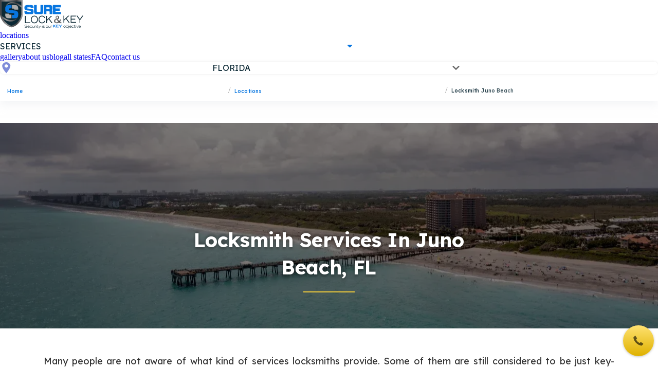

--- FILE ---
content_type: text/html
request_url: https://surelockkey.com/fl/locksmith-juno-beach/
body_size: 13323
content:
<!DOCTYPE html><html lang="en"> <head><meta charset="UTF-8"><meta name="viewport" content="initial-scale=1.0, width=device-width"><link rel="shortcut icon" type="image/ico" href="/favicon.ico"><!-- Google Fonts Optimization --><link rel="preconnect" href="https://fonts.googleapis.com"><link rel="preconnect" href="https://fonts.gstatic.com" crossorigin><link rel="preload" as="style" href="https://fonts.googleapis.com/css2?family=Cabin:wght@400;500;600;700&family=Lexend:wght@300;400;500;600;700&family=Open+Sans:wght@400;500;600;700&display=swap"><link href="https://fonts.googleapis.com/css2?family=Cabin:wght@400;500;600;700&family=Lexend:wght@300;400;500;600;700&family=Open+Sans:wght@400;500;600;700&display=swap" rel="stylesheet" media="print" onload="this.media='all'"><noscript><link href="https://fonts.googleapis.com/css2?family=Cabin:wght@400;500;600;700&family=Lexend:wght@300;400;500;600;700&family=Open+Sans:wght@400;500;600;700&display=swap" rel="stylesheet"></noscript><!-- ---------------Astro--------------- --><meta name="generator" content="Astro v5.16.9"><!-- ---------------SEO--------------- --><title>A reliable locksmith in Juno Beach, FL | Sure Lock &amp; Key</title><meta name="robots" content="FOLLOW, INDEX, MAX-SNIPPET:-1, MAX-VIDEO-PREVIEW:-1, MAX-IMAGE-PREVIEW:LARGE"><meta name="description" content="Are you looking for skilled locksmith services in Juno Beach, FL? Maybe you need locksmiths' assistance at the moment? Sure Lock &#38; Key will gladly resolve any locksmith issues you might have"><link rel="canonical" href="https://surelockkey.com/fl/locksmith-juno-beach/"><!-- ---------------og--------------- --><meta property="og:title" content="A reliable locksmith in Juno Beach, FL | Sure Lock &amp; Key"/><meta property="og:type" content="article"/><meta property="og:url" content="https://surelockkey.com/fl/locksmith-juno-beach/"/><meta property="og:image" content="https://surelockkey.com/s3/dfcc9359-e407-4293-b5f0-8881bd47943c"/><meta property="og:site_name" content="Sure Lock &amp; Key 24-Hour Locksmith Services"/><meta property="og:description" content="Are you looking for skilled locksmith services in Juno Beach, FL? Maybe you need locksmiths' assistance at the moment? Sure Lock &amp; Key will gladly resolve any locksmith issues you might have"/><meta name="twitter:card" content="summary_large_image"/><meta name="twitter:title" content="A reliable locksmith in Juno Beach, FL | Sure Lock &amp; Key"/><meta name="twitter:image" content="https://surelockkey.com/s3/dfcc9359-e407-4293-b5f0-8881bd47943c"/><meta name="twitter:description" content="Are you looking for skilled locksmith services in Juno Beach, FL? Maybe you need locksmiths' assistance at the moment? Sure Lock &amp; Key will gladly resolve any locksmith issues you might have"/><!-- {title && <meta property="og:title" content={title} />}
{description && <meta property="og:description" content={description} />}
{canonical && <meta property="og:url" content={canonical} />}

<meta property="og:image" content="/logo.png" />
<meta property="og:image:width" content="256" />
<meta property="og:image:height" content="256" />
<meta property="og:image:type" content="image/png" />
<meta
  property="og:site_name"
  content="Sure Lock & Key 24-Hour Locksmith Services"
/> --><link rel="stylesheet" href="/global.css"><script type="text/partytown" src="https://www.googletagmanager.com/gtag/js?id=GTM-NF2Z3GNX"></script><script> 
            window.dataLayer = window.dataLayer || [];
            function gtag() {
              dataLayer.push(arguments);
            }
            gtag('js', new Date());
            gtag('config', 'GTM-NF2Z3GNX');</script><script>
            (function (w, d, s, l, i) {
            w[l] = w[l] || [];
            w[l].push({ 'gtm.start': new Date().getTime(), event: 'gtm.js' });
            var f = d.getElementsByTagName(s)[0],
              j = d.createElement(s),
              dl = l != 'dataLayer' ? '&l=' + l : '';
            j.async = true;
            j.src = 'https://www.googletagmanager.com/gtm.js?id=' + i + dl;
            j.type = 'text/partytown';
            f.parentNode.insertBefore(j, f);
          })(window, document, 'script', 'dataLayer', 'UA-129394378-3');</script><script type="text/partytown" src="https://www.googletagmanager.com/gtag/js?id=GTM-K8Q5GFL"></script><script> 
            window.dataLayer = window.dataLayer || [];
            function gtag() {
              dataLayer.push(arguments);
            }
            gtag('js', new Date());
            gtag('config', 'GTM-K8Q5GFL');</script><script>
            (function (w, d, s, l, i) {
            w[l] = w[l] || [];
            w[l].push({ 'gtm.start': new Date().getTime(), event: 'gtm.js' });
            var f = d.getElementsByTagName(s)[0],
              j = d.createElement(s),
              dl = l != 'dataLayer' ? '&l=' + l : '';
            j.async = true;
            j.src = 'https://www.googletagmanager.com/gtm.js?id=' + i + dl;
            j.type = 'text/partytown';
            f.parentNode.insertBefore(j, f);
          })(window, document, 'script', 'dataLayer', 'UA-129394378-3');</script><link rel="stylesheet" href="/_astro/_name_.COl46Jm4.css">
<style>._breadcrumbs_wwl0h_1{position:relative;padding-top:5px;padding-left:14px;z-index:16;width:100%;background:#fff;max-width:1300px;margin:0 auto 12px;overflow-x:scroll;width:100vw;-webkit-mask-image:linear-gradient(to right,black 70%,transparent 100%);mask-image:linear-gradient(to right,black 70%,transparent 100%);-webkit-mask-size:100% 100%;mask-size:100% 100%}._breadcrumbs_wwl0h_1{overflow-x:auto;scrollbar-width:none;-ms-overflow-style:none}._breadcrumbs_wwl0h_1::-webkit-scrollbar{display:none}._breadcrumbs_wwl0h_1 ol{display:flex;justify-self:flex-start}._breadcrumbs_wwl0h_1 li{justify-self:flex-start;width:100%;display:flex;align-items:center;align-content:center}._item_wwl0h_41{display:flex;align-items:center;align-content:center}._breadcrumbs_wwl0h_1 li+li:before{content:"/";margin:0 8px;color:#999}._link_wwl0h_53 span{color:#0876e0;font-family:Lexend,sans-serif;font-size:10px;font-weight:500;line-height:150%;letter-spacing:.15px}._last_word_wwl0h_62{width:100%;position:relative;display:inline-block;white-space:nowrap;overflow:hidden;color:#0c2935;font-family:Lexend,sans-serif;font-size:10px;font-weight:500;line-height:150%;letter-spacing:.15px}
</style>
<link rel="stylesheet" href="/_astro/_name_.fzN4nyet.css">
<style>._partnersSection_e3upd_3{background-color:#fff;padding-top:3rem;padding-bottom:3rem}._container_e3upd_9{margin-left:auto;margin-right:auto;max-width:80rem;padding-left:1rem;padding-right:1rem}@media(min-width:640px){._container_e3upd_9{padding-left:1.5rem;padding-right:1.5rem}}@media(min-width:1024px){._container_e3upd_9{padding-left:2rem;padding-right:2rem}}._textCenter_e3upd_31{text-align:center}._heading_e3upd_35{font-size:1.875rem;font-weight:700;letter-spacing:-.025em;color:#111827}@media(min-width:640px){._heading_e3upd_35{font-size:2.25rem}}._underlineContainer_e3upd_48{margin-top:1rem;display:flex;justify-content:center}._underline_e3upd_48{height:.25rem;width:5rem;background-color:#f97316;border-radius:.25rem}._logosContainer_e3upd_61{margin-top:2.5rem}._logosGrid_e3upd_65{display:grid;grid-template-columns:repeat(auto-fill,minmax(160px,1fr));justify-content:center;align-items:center;gap:5px}@media(max-width:1024px){._logosGrid_e3upd_65{grid-template-columns:repeat(auto-fill,minmax(130px,1fr))}}._logoWrapper_e3upd_79{display:grid;justify-content:center;padding:1rem;background-color:#fff;border-radius:.5rem;box-shadow:0 4px 6px -1px #0000001a,0 2px 4px -2px #0000001a;border:1px solid #f3f4f6;transition-property:box-shadow;transition-duration:.3s}._logoWrapper_e3upd_79:hover{box-shadow:0 10px 15px -3px #0000001a,0 4px 6px -4px #0000001a}._logoImage_e3upd_95{height:3rem;width:100%;object-fit:contain}
._wrap_nhsww_1{background:#fff;box-shadow:0 5px 10px #f7f7f999;border-radius:10px;display:grid;justify-items:center;padding:45px;gap:26px;max-width:471px;width:100%;max-height:299px;height:100%;position:relative;user-select:none}._wrap_nhsww_1>img{padding-bottom:14px}._wrap_nhsww_1>p{letter-spacing:-.01em}._cross_nhsww_28{position:absolute;right:0;top:-30px;cursor:pointer}
._field_zn8ou_1{--valid: #D7DEF9;--invalid: #DB6E6E;--box-shadow: #EDF2F9;--color: var(--valid);display:grid;gap:10px;position:relative}._field_zn8ou_1>input{border:1px solid var(--color);border-radius:6px;height:46px;padding:11px}._field_zn8ou_1>input::placeholder{color:#b5bbc2;font-weight:400}._field_zn8ou_1>label{cursor:pointer;width:fit-content}._error_zn8ou_31{display:none;color:var(--color);position:absolute;top:calc(100% + 2px)}._field_zn8ou_1:has(:invalid[aria-hidden=true])>._error_zn8ou_31:not(:empty),._field_zn8ou_1:has(:invalid:not(:focus,:placeholder-shown))>._error_zn8ou_31:not(:empty){display:block}._field_zn8ou_1>input:focus{box-shadow:0 4px 8px var(--box-shadow)}._field_zn8ou_1:has(:invalid){--color: var(--invalid)}._field_zn8ou_1:has(:invalid[aria-hidden=true]){--color: var(--invalid)}._field_zn8ou_1:has(:focus){--color: var(--valid)}._field_zn8ou_1:has(:valid){--color: var(--valid)}._field_zn8ou_1:has(:placeholder-shown){--color: var(--valid)}
</style><script>!(function(w,p,f,c){if(!window.crossOriginIsolated && !navigator.serviceWorker) return;c=w[p]=Object.assign(w[p]||{},{"lib":"/~partytown/","debug":false});c[f]=(c[f]||[])})(window,'partytown','forward');/* Partytown 0.11.2 - MIT QwikDev */
const t={preserveBehavior:!1},e=e=>{if("string"==typeof e)return[e,t];const[n,r=t]=e;return[n,{...t,...r}]},n=Object.freeze((t=>{const e=new Set;let n=[];do{Object.getOwnPropertyNames(n).forEach((t=>{"function"==typeof n[t]&&e.add(t)}))}while((n=Object.getPrototypeOf(n))!==Object.prototype);return Array.from(e)})());!function(t,r,o,i,a,s,c,l,d,p,u=t,f){function h(){f||(f=1,"/"==(c=(s.lib||"/~partytown/")+(s.debug?"debug/":""))[0]&&(d=r.querySelectorAll('script[type="text/partytown"]'),i!=t?i.dispatchEvent(new CustomEvent("pt1",{detail:t})):(l=setTimeout(v,(null==s?void 0:s.fallbackTimeout)||1e4),r.addEventListener("pt0",w),a?y(1):o.serviceWorker?o.serviceWorker.register(c+(s.swPath||"partytown-sw.js"),{scope:c}).then((function(t){t.active?y():t.installing&&t.installing.addEventListener("statechange",(function(t){"activated"==t.target.state&&y()}))}),console.error):v())))}function y(e){p=r.createElement(e?"script":"iframe"),t._pttab=Date.now(),e||(p.style.display="block",p.style.width="0",p.style.height="0",p.style.border="0",p.style.visibility="hidden",p.setAttribute("aria-hidden",!0)),p.src=c+"partytown-"+(e?"atomics.js?v=0.11.2":"sandbox-sw.html?"+t._pttab),r.querySelector(s.sandboxParent||"body").appendChild(p)}function v(n,o){for(w(),i==t&&(s.forward||[]).map((function(n){const[r]=e(n);delete t[r.split(".")[0]]})),n=0;n<d.length;n++)(o=r.createElement("script")).innerHTML=d[n].innerHTML,o.nonce=s.nonce,r.head.appendChild(o);p&&p.parentNode.removeChild(p)}function w(){clearTimeout(l)}s=t.partytown||{},i==t&&(s.forward||[]).map((function(r){const[o,{preserveBehavior:i}]=e(r);u=t,o.split(".").map((function(e,r,o){var a;u=u[o[r]]=r+1<o.length?u[o[r]]||(a=o[r+1],n.includes(a)?[]:{}):(()=>{let e=null;if(i){const{methodOrProperty:n,thisObject:r}=((t,e)=>{let n=t;for(let t=0;t<e.length-1;t+=1)n=n[e[t]];return{thisObject:n,methodOrProperty:e.length>0?n[e[e.length-1]]:void 0}})(t,o);"function"==typeof n&&(e=(...t)=>n.apply(r,...t))}return function(){let n;return e&&(n=e(arguments)),(t._ptf=t._ptf||[]).push(o,arguments),n}})()}))})),"complete"==r.readyState?h():(t.addEventListener("DOMContentLoaded",h),t.addEventListener("load",h))}(window,document,navigator,top,window.crossOriginIsolated);;(e=>{e.addEventListener("astro:before-swap",e=>{let r=document.body.querySelector("iframe[src*='/~partytown/']");if(r)e.newDocument.body.append(r)})})(document);</script></head> <body> <style>astro-island,astro-slot,astro-static-slot{display:contents}</style><script>(()=>{var e=async t=>{await(await t())()};(self.Astro||(self.Astro={})).load=e;window.dispatchEvent(new Event("astro:load"));})();</script><script>(()=>{var A=Object.defineProperty;var g=(i,o,a)=>o in i?A(i,o,{enumerable:!0,configurable:!0,writable:!0,value:a}):i[o]=a;var d=(i,o,a)=>g(i,typeof o!="symbol"?o+"":o,a);{let i={0:t=>m(t),1:t=>a(t),2:t=>new RegExp(t),3:t=>new Date(t),4:t=>new Map(a(t)),5:t=>new Set(a(t)),6:t=>BigInt(t),7:t=>new URL(t),8:t=>new Uint8Array(t),9:t=>new Uint16Array(t),10:t=>new Uint32Array(t),11:t=>1/0*t},o=t=>{let[l,e]=t;return l in i?i[l](e):void 0},a=t=>t.map(o),m=t=>typeof t!="object"||t===null?t:Object.fromEntries(Object.entries(t).map(([l,e])=>[l,o(e)]));class y extends HTMLElement{constructor(){super(...arguments);d(this,"Component");d(this,"hydrator");d(this,"hydrate",async()=>{var b;if(!this.hydrator||!this.isConnected)return;let e=(b=this.parentElement)==null?void 0:b.closest("astro-island[ssr]");if(e){e.addEventListener("astro:hydrate",this.hydrate,{once:!0});return}let c=this.querySelectorAll("astro-slot"),n={},h=this.querySelectorAll("template[data-astro-template]");for(let r of h){let s=r.closest(this.tagName);s!=null&&s.isSameNode(this)&&(n[r.getAttribute("data-astro-template")||"default"]=r.innerHTML,r.remove())}for(let r of c){let s=r.closest(this.tagName);s!=null&&s.isSameNode(this)&&(n[r.getAttribute("name")||"default"]=r.innerHTML)}let p;try{p=this.hasAttribute("props")?m(JSON.parse(this.getAttribute("props"))):{}}catch(r){let s=this.getAttribute("component-url")||"<unknown>",v=this.getAttribute("component-export");throw v&&(s+=` (export ${v})`),console.error(`[hydrate] Error parsing props for component ${s}`,this.getAttribute("props"),r),r}let u;await this.hydrator(this)(this.Component,p,n,{client:this.getAttribute("client")}),this.removeAttribute("ssr"),this.dispatchEvent(new CustomEvent("astro:hydrate"))});d(this,"unmount",()=>{this.isConnected||this.dispatchEvent(new CustomEvent("astro:unmount"))})}disconnectedCallback(){document.removeEventListener("astro:after-swap",this.unmount),document.addEventListener("astro:after-swap",this.unmount,{once:!0})}connectedCallback(){if(!this.hasAttribute("await-children")||document.readyState==="interactive"||document.readyState==="complete")this.childrenConnectedCallback();else{let e=()=>{document.removeEventListener("DOMContentLoaded",e),c.disconnect(),this.childrenConnectedCallback()},c=new MutationObserver(()=>{var n;((n=this.lastChild)==null?void 0:n.nodeType)===Node.COMMENT_NODE&&this.lastChild.nodeValue==="astro:end"&&(this.lastChild.remove(),e())});c.observe(this,{childList:!0}),document.addEventListener("DOMContentLoaded",e)}}async childrenConnectedCallback(){let e=this.getAttribute("before-hydration-url");e&&await import(e),this.start()}async start(){let e=JSON.parse(this.getAttribute("opts")),c=this.getAttribute("client");if(Astro[c]===void 0){window.addEventListener(`astro:${c}`,()=>this.start(),{once:!0});return}try{await Astro[c](async()=>{let n=this.getAttribute("renderer-url"),[h,{default:p}]=await Promise.all([import(this.getAttribute("component-url")),n?import(n):()=>()=>{}]),u=this.getAttribute("component-export")||"default";if(!u.includes("."))this.Component=h[u];else{this.Component=h;for(let f of u.split("."))this.Component=this.Component[f]}return this.hydrator=p,this.hydrate},e,this)}catch(n){console.error(`[astro-island] Error hydrating ${this.getAttribute("component-url")}`,n)}}attributeChangedCallback(){this.hydrate()}}d(y,"observedAttributes",["props"]),customElements.get("astro-island")||customElements.define("astro-island",y)}})();</script><astro-island uid="Zy8bBC" component-url="/_astro/main.BfJV3HnO.js" component-export="Main" renderer-url="/_astro/client.Dt-fHI8G.js" props="{&quot;parsUrl&quot;:[7,&quot;http://surelockkey.com/fl/locksmith-juno-beach/&quot;]}" ssr client="load" opts="{&quot;name&quot;:&quot;Main&quot;,&quot;value&quot;:true}"></astro-island> <astro-island uid="Z1lXWbU" component-url="/_astro/Header.CsUrVoKb.js" component-export="default" renderer-url="/_astro/client.Dt-fHI8G.js" props="{&quot;state&quot;:[0,&quot;/fl/&quot;],&quot;url&quot;:[0,&quot;locksmith-juno-beach/&quot;],&quot;custom_url&quot;:[0,true]}" ssr client="load" opts="{&quot;name&quot;:&quot;Header&quot;,&quot;value&quot;:true}" await-children><header id="header_main" class="_header_wrap_12zg9_1"><div class="_header_12zg9_1"><a href="/fl/"><img src="/Icons/logo.svg" alt="Our company logo" class="_logo_12zg9_84"/></a><nav class="_nav_12zg9_48"><a href="/fl/locations/">locations</a><details class="_servicesList_ttzb1_1"><summary><p>services</p><img src="/Icons/dropDownIconLightBlue.svg" alt="arrow icon" class="_servicesArrowDesktop_ttzb1_35"/><svg width="24" height="24" viewBox="0 0 24 24" fill="none" xmlns="http://www.w3.org/2000/svg" class="_servicesArrowMobile_ttzb1_87"><path d="M7.41474 8.32026C7.03642 7.94194 6.42304 7.94194 6.04472 8.32026L5.68501 8.67997C5.30669 9.05829 5.30669 9.67167 5.68501 10.05L11.315 15.68C11.6933 16.0583 12.3067 16.0583 12.685 15.68L18.315 10.05C18.6933 9.67167 18.6933 9.05829 18.315 8.67997L17.9553 8.32026C17.577 7.94194 16.9636 7.94194 16.5853 8.32026L12 12.9055L7.41474 8.32026Z" fill="rgba(0, 0, 0, 0.6)"></path></svg></summary><ul><li><a href="/fl/residential-locksmith/">residential </a></li><li><a href="/fl/commercial-locksmith-services/">commercial</a></li><li><a href="/fl/mobile-locksmith/">mobile</a></li><li><a href="/fl/24-hour-emergency-locksmith/">emergency </a></li><li><a href="/fl/automotive-locksmith-services/">automotive </a></li><li><a href="/fl/key-duplication-lock-replacement/">car key duplication</a></li><li><a href="/fl/safe-locksmith/">Safes</a></li><li><a href="/fl/security-services/">Security</a></li><li><a href="/fl/hardware-shop/">Hardware shop</a></li><li><a href="/fl/other-services/">Other Services </a></li></ul></details><a href="/fl/gallery/">gallery</a><a href="/fl/about-us/">about us</a><a href="/blog/">blog</a><a href="/fl/all-states/">all states</a><a href="/fl/faq/">FAQ</a><a href="/fl/contact-us/">contact us</a></nav><details class="_selectState_ljy2u_1"><summary><svg width="24" height="24" viewBox="0 0 24 24" xmlns="http://www.w3.org/2000/svg"><path d="M12.249 1C7.83786 1 4.24902 4.32656 4.24902 8.41536C4.24902 13.5546 12.2569 22.3333 12.2569 22.3333C12.2569 22.3333 20.249 13.3018 20.249 8.41536C20.249 4.32656 16.6603 1 12.249 1ZM14.6628 10.5866C13.9972 11.2034 13.1232 11.5118 12.249 11.5118C11.375 11.5118 10.5007 11.2034 9.8354 10.5866C8.50441 9.35299 8.50441 7.3457 9.8354 6.11198C10.4799 5.51432 11.3372 5.18516 12.249 5.18516C13.1608 5.18516 14.018 5.51445 14.6628 6.11198C15.9938 7.3457 15.9938 9.35299 14.6628 10.5866Z" fill="#7F8DD9"></path></svg><p>Florida</p><svg width="24" height="24" viewBox="0 0 24 24" fill="none" xmlns="http://www.w3.org/2000/svg" class="_stateArrow_ljy2u_34"><path d="M7.41474 8.32026C7.03642 7.94194 6.42304 7.94194 6.04472 8.32026L5.68501 8.67997C5.30669 9.05829 5.30669 9.67167 5.68501 10.05L11.315 15.68C11.6933 16.0583 12.3067 16.0583 12.685 15.68L18.315 10.05C18.6933 9.67167 18.6933 9.05829 18.315 8.67997L17.9553 8.32026C17.577 7.94194 16.9636 7.94194 16.5853 8.32026L12 12.9055L7.41474 8.32026Z" fill="rgba(0, 0, 0, 0.6)"></path></svg></summary><ul><li><a href="/al/" class="_coverState_ljy2u_65"><img src="/_astro/al.CTwnGRUF.svg" alt="state flag icon"/><hr/><p>Alabama</p></a></li><li><a href="/az/" class="_coverState_ljy2u_65"><img src="/_astro/az.DKvH7L8q.svg" alt="state flag icon"/><hr/><p>Arizona</p></a></li><li><a href="/ny/" class="_coverState_ljy2u_65"><img src="/_astro/ny.BF0pA7dl.svg" alt="state flag icon"/><hr/><p>New York</p></a></li><li><a href="/ri/" class="_coverState_ljy2u_65"><img src="/_astro/ri.N5zPdD2Y.svg" alt="state flag icon"/><hr/><p>Rhode Island</p></a></li><li><a href="/tx/" class="_coverState_ljy2u_65"><img src="/_astro/tx.ssr6bXuv.svg" alt="state flag icon"/><hr/><p>Texas</p></a></li><li><a href="/ct/" class="_coverState_ljy2u_65"><img src="/_astro/ct.Bqau23c0.svg" alt="state flag icon"/><hr/><p>Connecticut</p></a></li><li><a href="/il/" class="_coverState_ljy2u_65"><img src="/_astro/il.DJTwGMkE.svg" alt="state flag icon"/><hr/><p>Illinois</p></a></li><li><a href="/fl/" class="_coverState_ljy2u_65"><img src="/_astro/fl.DqBKO0vm.svg" alt="state flag icon"/><hr/><p>Florida</p></a></li><li><a href="/find-a-locksmith/" class="_findALocksmithLink_ljy2u_94">All locations<svg width="24" height="24" viewBox="0 0 24 24" xmlns="http://www.w3.org/2000/svg"><path d="M7.41474 8.32026C7.03642 7.94194 6.42304 7.94194 6.04472 8.32026L5.68501 8.67997C5.30669 9.05829 5.30669 9.67167 5.68501 10.05L11.315 15.68C11.6933 16.0583 12.3067 16.0583 12.685 15.68L18.315 10.05C18.6933 9.67167 18.6933 9.05829 18.315 8.67997L17.9553 8.32026C17.577 7.94194 16.9636 7.94194 16.5853 8.32026L12 12.9055L7.41474 8.32026Z" fill="black"></path></svg></a></li></ul></details><button aria-label="burger" class="_burgerButton_12zg9_71"><span></span><span></span><span></span></button></div><nav aria-label="Breadcrumb" class="_breadcrumbs_wwl0h_1"><ol itemscope itemtype="https://schema.org/BreadcrumbList"><li itemprop="itemListElement" itemscope itemtype="https://schema.org/ListItem"><meta itemprop="position" content="1"/><meta itemprop="item" content="https://surelockkey.com/fl/"/><a href="/fl/" class="_link_wwl0h_53"><span itemprop="name">Home</span></a></li><li itemprop="itemListElement" itemscope itemtype="https://schema.org/ListItem"><meta itemprop="position" content="2"/><meta itemprop="item" content="https://surelockkey.com/fl/locations/"/><a href="https://surelockkey.com/fl/locations/" class="_link_wwl0h_53"><span itemprop="name">Locations</span></a></li><li itemprop="itemListElement" itemscope itemtype="https://schema.org/ListItem"><meta itemprop="position" content="3"/><meta itemprop="item" content="https://surelockkey.com/fl/locations/locksmith-juno-beach/"/><span class="_item_wwl0h_41"><span itemprop="name" class="_last_word_wwl0h_62 ">Locksmith Juno Beach</span></span></li></ol></nav></header><!--astro:end--></astro-island> <astro-island uid="Z1mFxQD" component-url="/_astro/FormCallUsNow.C-OnZi8b.js" component-export="FormCallUsNow" renderer-url="/_astro/client.Dt-fHI8G.js" props="{&quot;phone&quot;:[0,&quot;&quot;]}" ssr client="load" opts="{&quot;name&quot;:&quot;FormCallUsNow&quot;,&quot;value&quot;:true}" await-children><section aria-hidden="false" class="_cover_zoykk_1"><button disabled class="_toTop_zoykk_52"><img src="/Icons/ArrowBottomSmall.svg" alt="grey arrow icon" class="rotate-180"/></button><section class="_button_zoykk_15"><img src="/Icons/BrownPhoneIcon.svg" alt="phone icon"/></section><section role="dialog" aria-checked="false" class="_wrap_1fc2o_1"><a href="tel:7273823614" class="button-font">Call us now</a><button class="button-font">Call me back</button><section class="_wrap_169gk_1"><form action="submit" target="_top" class="_card_169gk_25"><div class="_cross_169gk_86"><svg width="24" height="24" viewBox="0 0 24 24" fill="none" xmlns="http://www.w3.org/2000/svg"><path d="M18.6486 7.46855C19.2332 6.88393 19.2332 5.93607 18.6486 5.35145C18.0639 4.76682 17.1161 4.76682 16.5314 5.35145L12 9.88289L7.46855 5.35145C6.88393 4.76682 5.93607 4.76682 5.35145 5.35145C4.76682 5.93607 4.76682 6.88393 5.35145 7.46855L9.88289 12L5.35145 16.5314C4.76682 17.1161 4.76682 18.0639 5.35145 18.6486C5.93607 19.2332 6.88393 19.2332 7.46855 18.6486L12 14.1171L16.5314 18.6486C17.1161 19.2332 18.0639 19.2332 18.6486 18.6486C19.2332 18.0639 19.2332 17.1161 18.6486 16.5314L14.1171 12L18.6486 7.46855Z" fill="#BCBEC0" stroke="#BCBEC0"></path></svg></div><p class="headline-font-two bold">Get a <b class="yellow-grey">free call</b> from our experts! </p><div class="_field_zn8ou_1"><label for="full-name" class="label-font">Full name</label><input required placeholder="Enter your name here" pattern="([\w | \W | ^0-9]{3,})+" id="full-name" type="text" title autocomplete="off" class="label-font"/><span class="_error_zn8ou_31 small-text light">That’s an invalid full name</span></div><div class="_field_zn8ou_1"><label for="phone-number" class="label-font">Phone number</label><input required pattern="([0-9() +-]{17})+" id="phone-number" placeholder="+1 (___) ___-____" type="text" title autocomplete="off" class="label-font"/><span class="_error_zn8ou_31 small-text light">That’s an invalid phone number</span></div><button type="submit" class="_button_169gk_57 button-font white">Send</button></form></section></section></section><!--astro:end--></astro-island> <main>  <astro-island uid="kWM6b" component-url="/_astro/template-builder.Dvptqr-K.js" component-export="LandingBuilder" renderer-url="/_astro/client.Dt-fHI8G.js" props="{&quot;phone&quot;:[0,&quot;8559094011&quot;],&quot;env_photo_url&quot;:[0,&quot;https://surelockkey.com/s3/&quot;],&quot;data&quot;:[1,[[0,{&quot;phone&quot;:[0,null],&quot;id&quot;:[0,&quot;5e7a74f3-b463-44ae-a545-7e060ae6d197&quot;],&quot;position_block&quot;:[0,1],&quot;headline&quot;:[0,&quot;Locksmith services in Juno Beach, FL&quot;],&quot;description&quot;:[0,null],&quot;description_secondary&quot;:[0,null],&quot;text_left&quot;:[0,null],&quot;text_right&quot;:[0,null],&quot;list&quot;:[0,null],&quot;text&quot;:[0,null],&quot;last_text&quot;:[0,null],&quot;last_list&quot;:[0,null],&quot;styles&quot;:[0,null],&quot;first_list&quot;:[0,null],&quot;type_block&quot;:[0,&quot;main_block&quot;],&quot;body_text&quot;:[0,null],&quot;photo&quot;:[0,{&quot;alt&quot;:[0,&quot;Locksmith services in Juno Beach&quot;],&quot;file&quot;:[0,{&quot;format&quot;:[0,&quot;image/webp&quot;],&quot;id&quot;:[0,&quot;dfcc9359-e407-4293-b5f0-8881bd47943c&quot;]}],&quot;file_id&quot;:[0,&quot;dfcc9359-e407-4293-b5f0-8881bd47943c&quot;],&quot;id&quot;:[0,&quot;a1853864-8e4b-4946-aa03-f473db00c634&quot;],&quot;title&quot;:[0,&quot;Locksmith services in Juno Beach&quot;]}]}],[0,{&quot;phone&quot;:[0,null],&quot;id&quot;:[0,&quot;c9a92e2f-4a75-4853-9e39-3662f381bd4e&quot;],&quot;position_block&quot;:[0,2],&quot;headline&quot;:[0,null],&quot;description&quot;:[0,&quot;Many people are not aware of what kind of services locksmiths provide. Some of them are still considered to be just key-makers. Actually, they provide various residential, commercial and security services. If you need a new lock or key of any type, they’re the ones you call. If you’re thinking about a security system installation, they can assist you with that as well. In case of any emergency, you might have with your keys or lock, they’ll resolve the issue. So, we can all agree that locksmith services are an essential part of our lives. Whether it’s a house lockout, key loss or breakage, or problems with ignition, these technicians can fix it all. So, if you’re looking for a reliable locksmith company, Sure Lock &amp; Key might be an excellent choice. We offer a full spectrum of locksmith services in Juno Beach, FL, including&quot;],&quot;description_secondary&quot;:[0,null],&quot;text_left&quot;:[0,null],&quot;text_right&quot;:[0,null],&quot;list&quot;:[0,&quot;Lock repair, replacement, and installation services, lock rekeying\nAll car key cutting and duplication\nMaster key systems, broken key extraction\nMailbox lock rekey / change\nHome, business, and car lockout services\nDeadbolt installation\nJammed ignition repair\nAll car key transponder (re) programming and recoding\nSafe &amp; Vault lockout, combination set up, and change\nNew car key cutting&quot;],&quot;text&quot;:[0,null],&quot;last_text&quot;:[0,null],&quot;last_list&quot;:[0,null],&quot;styles&quot;:[0,&quot;{\&quot;turn_padding_top\&quot;:true,\&quot;turn_padding_bottom\&quot;:false,\&quot;background_exists\&quot;:false,\&quot;main_list_grid_quantity_columns\&quot;:3}&quot;],&quot;first_list&quot;:[0,null],&quot;type_block&quot;:[0,&quot;our_services&quot;],&quot;body_text&quot;:[0,null],&quot;photo&quot;:[0,null]}],[0,{&quot;phone&quot;:[0,null],&quot;id&quot;:[0,&quot;a26f58fb-72a3-440c-b2cf-f76ce845f26c&quot;],&quot;position_block&quot;:[0,3],&quot;headline&quot;:[0,&quot;A few words about Sure Lock &amp; Key&quot;],&quot;description&quot;:[0,&quot;Sure Lock &amp; Key is a highly-professional locksmith company founded by four brothers with almost 4 decades of experience. We provide all kinds of services coast to coast, with our main offices in Connecticut, Rhode Island, New York, Illinois, Florida, Texas, and Arizona. We can proudly say that today we’re one of the leaders in the Locksmith and Security industry. All that success would’ve been much harder to reach without the unique 3-point work ethic that we developed years ago. These three simple principles make our work way more effective.\n&lt;ol&gt;&lt;li&gt;To provide you with the best services possible, all our technicians undergo professional training and receive their licenses.&lt;/li&gt;\n&lt;li&gt;Most locksmith issues arise unexpectedly, so we provide our services 24 hours a day.&lt;/li&gt;\n&lt;li&gt;All our prices are fair and affordable, as we know how important it is for our clients.&lt;/li&gt;&lt;/ol&gt;&quot;],&quot;description_secondary&quot;:[0,null],&quot;text_left&quot;:[0,null],&quot;text_right&quot;:[0,null],&quot;list&quot;:[0,null],&quot;text&quot;:[0,null],&quot;last_text&quot;:[0,null],&quot;last_list&quot;:[0,null],&quot;styles&quot;:[0,null],&quot;first_list&quot;:[0,null],&quot;type_block&quot;:[0,&quot;about_us&quot;],&quot;body_text&quot;:[0,null],&quot;photo&quot;:[0,null]}],[0,{&quot;phone&quot;:[0,null],&quot;id&quot;:[0,&quot;9eaf674b-38db-4c36-9c6e-6c673a3ccf40&quot;],&quot;position_block&quot;:[0,4],&quot;headline&quot;:[0,&quot;Locksmith services costs in Juno Beach, FL&quot;],&quot;description&quot;:[0,&quot;“How much does a locksmith cost?” – is probably one of the first questions all locksmith companies receive. For most people, price is the deciding factor when choosing a locksmith. So, they want to learn it in advance and choose the option that they find the most suitable. However, no locksmith can give you the final price without a previous examination. We created a list of prices for our most requested services to give you some understanding. Please, review it below.\n&quot;],&quot;description_secondary&quot;:[0,null],&quot;text_left&quot;:[0,null],&quot;text_right&quot;:[0,&quot;*The final price may be different. A more accurate price will be provided depending on the specifics of the requested service, hour, service area, and emergency.&quot;],&quot;list&quot;:[0,&quot;New Car Key ##-## $119*\nCar Key Programming ##-## $119*\nHouse Lock Change ##-## $74*\nHouse Lockout ##-## $69*\nCar Lockout ##-## $64*\nHourly rate ##-## $120*\nTrip charge - residential ##-## $29*\nTrip charge - commercial ##-## $95*\nEmergency trip charge ##-## $95*&quot;],&quot;text&quot;:[0,null],&quot;last_text&quot;:[0,null],&quot;last_list&quot;:[0,null],&quot;styles&quot;:[0,null],&quot;first_list&quot;:[0,null],&quot;type_block&quot;:[0,&quot;prices&quot;],&quot;body_text&quot;:[0,null],&quot;photo&quot;:[0,null]}],[0,{&quot;phone&quot;:[0,null],&quot;id&quot;:[0,&quot;0edb0701-6970-4594-970f-ed4cb500b1e0&quot;],&quot;position_block&quot;:[0,5],&quot;headline&quot;:[0,&quot;24-hour locksmith services in Juno Beach, FL&quot;],&quot;description&quot;:[0,&quot;Unfortunately, only some locksmith companies provide their services 24 hours a day. However, many locksmith issues don’t go by any schedules and they arise at the most inconvenient times. Let’s say you’re coming back home after a night shift and in front of your door you realize that you lost your key. It’s super early in the morning, the working hours haven’t started yet and there’s no one around. Seems like a hopeless situation, right? However, there’s no need to panic with a skilled locksmith by your side. Professional technicians can resolve any problems you might have with your keys and lock quickly. If you need reliable locksmith services, Sure Lock &amp; Key might be an excellent option. We use hi-tech, state-of-the-art mobile service vans to reach you as fast as possible. We offer a wide range of 24-hour locksmith services in Juno Beach, FL, including&quot;],&quot;description_secondary&quot;:[0,null],&quot;text_left&quot;:[0,null],&quot;text_right&quot;:[0,null],&quot;list&quot;:[0,&quot;Lock repair, replacement, and installation\nCar key copy and duplication\nHome and house lockout services\nHome alarm systems\nEmergency car lockout services\nMotorcycle unlock services\nBroken key extraction\nRekeying services&quot;],&quot;text&quot;:[0,null],&quot;last_text&quot;:[0,null],&quot;last_list&quot;:[0,null],&quot;styles&quot;:[0,null],&quot;first_list&quot;:[0,null],&quot;type_block&quot;:[0,&quot;hour_24_services&quot;],&quot;body_text&quot;:[0,null],&quot;photo&quot;:[0,null]}],[0,{&quot;phone&quot;:[0,null],&quot;id&quot;:[0,&quot;bf4a4b86-0e9e-49c5-9872-4fa62aa3a5d9&quot;],&quot;position_block&quot;:[0,6],&quot;headline&quot;:[0,null],&quot;description&quot;:[0,&quot;We pay a lot of attention to all the reviews we receive. People point out our weak points and we can improve them. Also, they are our greatest advertisement. Many people found our company through the reviews they saw on the internet. Please, take a look at some of them below.&quot;],&quot;description_secondary&quot;:[0,null],&quot;text_left&quot;:[0,null],&quot;text_right&quot;:[0,null],&quot;list&quot;:[0,null],&quot;text&quot;:[0,null],&quot;last_text&quot;:[0,null],&quot;last_list&quot;:[0,null],&quot;styles&quot;:[0,null],&quot;first_list&quot;:[0,null],&quot;type_block&quot;:[0,&quot;testimonials&quot;],&quot;body_text&quot;:[0,null],&quot;photo&quot;:[0,null]}],[0,{&quot;phone&quot;:[0,null],&quot;id&quot;:[0,&quot;a73063eb-fb2d-498d-83e2-f0ab83f88abd&quot;],&quot;position_block&quot;:[0,7],&quot;headline&quot;:[0,&quot;About Juno Beach, FL&quot;],&quot;description&quot;:[0,&quot;Juno Beach is a town in Palm Beach County in Florida. The town was named after the ancient Roman goddess Juno. The total area of Juno Beach is 2.72 square miles and the population is about 3,800 people, according to the 2020 census.\nIt’s a small, peaceful town with a beautiful coastline. Juno Beach is known to be the place with the densest nesting of turtles in the world. If you want to see these lovely animals and learn more about them, visit Loggerhead Marine life Center.\nDon’t miss out on visiting the Juno Beach Pier. You can have a nice walk or picnic on the beach, or if you prefer water activities, you may go swimming or surfing. Also, you may take a tour around the Juno Dunes Natural Area.\n&quot;],&quot;description_secondary&quot;:[0,null],&quot;text_left&quot;:[0,null],&quot;text_right&quot;:[0,null],&quot;list&quot;:[0,null],&quot;text&quot;:[0,null],&quot;last_text&quot;:[0,null],&quot;last_list&quot;:[0,null],&quot;styles&quot;:[0,null],&quot;first_list&quot;:[0,null],&quot;type_block&quot;:[0,&quot;about_city&quot;],&quot;body_text&quot;:[0,null],&quot;photo&quot;:[0,null]}]]],&quot;map_url&quot;:[0,null]}" ssr client="load" opts="{&quot;name&quot;:&quot;LandingBuilder&quot;,&quot;value&quot;:true}" await-children><div style="margin-bottom:120px;"><div><div class="_coverFirstBlogComponent_k2i5y_2"><div style="background:linear-gradient(0deg, rgba(0, 0, 0, 0.5), rgba(0, 0, 0, 0.5)) , url(https://surelockkey.com/s3/dfcc9359-e407-4293-b5f0-8881bd47943c) no-repeat center / cover;" class="_FirstBlogComponentBg_k2i5y_8"><div class="_FirstBlogComponent_k2i5y_8"><h1>Locksmith services in Juno Beach, FL</h1><hr class="_hrYellow_k2i5y_71"/></div><div class="_dateWrapper_k2i5y_17"></div></div></div></div><div><div style="--background-color:#FFFFFF;--grid-column-start:1;--grid-column-end: 3,;--padding-top:50px;--padding-bottom:0px;--padding-top-mobile:42px;--padding-bottom-mobile:0px;" class="_background_block_1utpt_158"><div class="_coverComponent_1utpt_1 _add_padding_by_background_exist_1utpt_167"><div class="undefined _map_elem_list_197sg_26"><div class="_textBlockOther_197sg_1">Many people are not aware of what kind of services locksmiths provide. Some of them are still considered to be just key-makers. Actually, they provide various residential, commercial and security services. If you need a new lock or key of any type, they’re the ones you call. If you’re thinking about a security system installation, they can assist you with that as well. In case of any emergency, you might have with your keys or lock, they’ll resolve the issue. So, we can all agree that locksmith services are an essential part of our lives. Whether it’s a house lockout, key loss or breakage, or problems with ignition, these technicians can fix it all. So, if you’re looking for a reliable locksmith company, Sure Lock & Key might be an excellent choice. We offer a full spectrum of locksmith services in Juno Beach, FL, including</div></div><div class="_coverBody_1utpt_32"><br/><ul style="column-count:3;" class="_coverListBullet_1yy9o_10 _list_bullet_or_number_1yy9o_1"><li class="_listItem_1yy9o_27">Lock repair, replacement, and installation services, lock rekeying</li><li class="_listItem_1yy9o_27">All car key cutting and duplication</li><li class="_listItem_1yy9o_27">Master key systems, broken key extraction</li><li class="_listItem_1yy9o_27">Mailbox lock rekey / change</li><li class="_listItem_1yy9o_27">Home, business, and car lockout services</li><li class="_listItem_1yy9o_27">Deadbolt installation</li><li class="_listItem_1yy9o_27">Jammed ignition repair</li><li class="_listItem_1yy9o_27">All car key transponder (re) programming and recoding</li><li class="_listItem_1yy9o_27">Safe & Vault lockout, combination set up, and change</li><li class="_listItem_1yy9o_27">New car key cutting</li></ul></div></div></div></div><div><div class="_aboutUs_1u5uq_1"><h2 class="_headline-font-two_1u5uq_22">A few words about Sure Lock & Key</h2><p class="_body-text-font_1u5uq_33 _text_1u5uq_46">Sure Lock & Key is a highly-professional locksmith company founded by four brothers with almost 4 decades of experience. We provide all kinds of services coast to coast, with our main offices in Connecticut, Rhode Island, New York, Illinois, Florida, Texas, and Arizona. We can proudly say that today we’re one of the leaders in the Locksmith and Security industry. All that success would’ve been much harder to reach without the unique 3-point work ethic that we developed years ago. These three simple principles make our work way more effective.
<ol><li>To provide you with the best services possible, all our technicians undergo professional training and receive their licenses.</li>
<li>Most locksmith issues arise unexpectedly, so we provide our services 24 hours a day.</li>
<li>All our prices are fair and affordable, as we know how important it is for our clients.</li></ol></p></div></div><div></div><div><div class="_hourService_4kqss_1"><a id="Hour"></a><h2 class="_headline-font-two_4kqss_41">24-hour locksmith services in Juno Beach, FL</h2><p class="_text_4kqss_17 _body-text-font_4kqss_52">Unfortunately, only some locksmith companies provide their services 24 hours a day. However, many locksmith issues don’t go by any schedules and they arise at the most inconvenient times. Let’s say you’re coming back home after a night shift and in front of your door you realize that you lost your key. It’s super early in the morning, the working hours haven’t started yet and there’s no one around. Seems like a hopeless situation, right? However, there’s no need to panic with a skilled locksmith by your side. Professional technicians can resolve any problems you might have with your keys and lock quickly. If you need reliable locksmith services, Sure Lock & Key might be an excellent option. We use hi-tech, state-of-the-art mobile service vans to reach you as fast as possible. We offer a wide range of 24-hour locksmith services in Juno Beach, FL, including</p><ul class="_list_4kqss_28"><li class="_body-text-font_4kqss_52">Lock repair, replacement, and installation</li><li class="_body-text-font_4kqss_52">Car key copy and duplication</li><li class="_body-text-font_4kqss_52">Home and house lockout services</li><li class="_body-text-font_4kqss_52">Home alarm systems</li><li class="_body-text-font_4kqss_52">Emergency car lockout services</li><li class="_body-text-font_4kqss_52">Motorcycle unlock services</li><li class="_body-text-font_4kqss_52">Broken key extraction</li><li class="_body-text-font_4kqss_52">Rekeying services</li></ul><a href="tel:8559094011" class="_moreInfoButton_k5uwa_1"><p class="_coverButtonText_k5uwa_21">Need more information?</p><p class="_coverLink_k5uwa_31">Get a free quote</p></a></div></div><div><astro-slot> <section class="_partnersSection_e3upd_3" data-partners> <div class="_container_e3upd_9"> <h2 class="headline-font-two dark-blue headline-line text-center">Our Partners</h2> <div class="_logosContainer_e3upd_61"> <div class="_logosGrid_e3upd_65"> <div class="_logoWrapper_e3upd_79"> <img class="_logoImage_e3upd_95" src="/our-locations/our-partner/baldwin.webp" alt="Baldwin" onerror="this.onerror=null;this.src='https://placehold.co/150x60/f8f8f8/cccccc?text=Image+Not+Found';"> </div><div class="_logoWrapper_e3upd_79"> <img class="_logoImage_e3upd_95" src="/our-locations/our-partner/schlage.webp" alt="Schlage" onerror="this.onerror=null;this.src='https://placehold.co/150x60/f8f8f8/cccccc?text=Image+Not+Found';"> </div><div class="_logoWrapper_e3upd_79"> <img class="_logoImage_e3upd_95" src="/our-locations/our-partner/yale.webp" alt="Yale" onerror="this.onerror=null;this.src='https://placehold.co/150x60/f8f8f8/cccccc?text=Image+Not+Found';"> </div><div class="_logoWrapper_e3upd_79"> <img class="_logoImage_e3upd_95" src="/our-locations/our-partner/mtl.webp" alt="Mul-T-Lock" onerror="this.onerror=null;this.src='https://placehold.co/150x60/f8f8f8/cccccc?text=Image+Not+Found';"> </div><div class="_logoWrapper_e3upd_79"> <img class="_logoImage_e3upd_95" src="/our-locations/our-partner/kwikset.webp" alt="Kwikset" onerror="this.onerror=null;this.src='https://placehold.co/150x60/f8f8f8/cccccc?text=Image+Not+Found';"> </div><div class="_logoWrapper_e3upd_79"> <img class="_logoImage_e3upd_95" src="/our-locations/our-partner/medeco.webp" alt="Medeco" onerror="this.onerror=null;this.src='https://placehold.co/150x60/f8f8f8/cccccc?text=Image+Not+Found';"> </div><div class="_logoWrapper_e3upd_79"> <img class="_logoImage_e3upd_95" src="/our-locations/our-partner/guardian_garage_door_brand.webp" alt="Guardian" onerror="this.onerror=null;this.src='https://placehold.co/150x60/f8f8f8/cccccc?text=Image+Not+Found';"> </div> </div> </div> </div> </section> </astro-slot></div><div><section class="_wrap_135al_1"><a id="about-city"></a><h2 class="_headline-font-two_135al_21 dark-blue headline-line align-center">About Juno Beach, FL</h2><div role="listbox" class="_cityTextBlock_135al_15"><p role="listitem" class="_body-text-font_135al_32">Juno Beach is a town in Palm Beach County in Florida. The town was named after the ancient Roman goddess Juno. The total area of Juno Beach is 2.72 square miles and the population is about 3,800 people, according to the 2020 census.</p><p role="listitem" class="_body-text-font_135al_32">It’s a small, peaceful town with a beautiful coastline. Juno Beach is known to be the place with the densest nesting of turtles in the world. If you want to see these lovely animals and learn more about them, visit Loggerhead Marine life Center.</p><p role="listitem" class="_body-text-font_135al_32">Don’t miss out on visiting the Juno Beach Pier. You can have a nice walk or picnic on the beach, or if you prefer water activities, you may go swimming or surfing. Also, you may take a tour around the Juno Dunes Natural Area.</p><p role="listitem" class="_body-text-font_135al_32"></p></div></section></div></div><!--astro:end--></astro-island>  </main> <astro-island uid="1dbbk1" component-url="/_astro/Footer.Dfhywg6w.js" component-export="default" renderer-url="/_astro/client.Dt-fHI8G.js" props="{&quot;social_links&quot;:[0,null],&quot;phone&quot;:[0,&quot;&quot;],&quot;state&quot;:[0,&quot;/fl/&quot;],&quot;url&quot;:[0,&quot;locksmith-juno-beach/&quot;]}" ssr client="load" opts="{&quot;name&quot;:&quot;Footer&quot;,&quot;value&quot;:true}" await-children><footer class="_footer_m3gkv_1"><section class="_mainContent_m3gkv_7"><nav class="_column_m3gkv_19"><img src="/_astro/white_logo.D9z5BsjS.svg" alt="Sure Lock &amp; Key Logo" class="_logo_m3gkv_31"/><p style="font-size:18px;" class="small-text white regular">Professional 24/7 locksmith services for residential, commercial, and automotive needs across the USA.</p><div class="_contactInfo_m3gkv_38"><a href="tel:7273823614" class="headline-font-four yellow-grey bold"><img src="/Icons/phoneCallYellow.svg" alt="phone icon" class="_callNowImg_m3gkv_56"/>(727) 382-3614</a><p class="small-text yellow-grey semi-bold">Available 24/7</p></div></nav><nav class="_column_m3gkv_19"><h3 class="headline-font-four white semi-bold">Our Services</h3><ul class="_linkList_m3gkv_62"><li><a href="/24-hour-emergency-locksmith/" class="small-text white regular">Emergency Locksmith</a></li><li><a href="/residential-locksmith/" class="small-text white regular">Residential Locksmith</a></li><li><a href="/commercial-locksmith-services/" class="small-text white regular">Commercial Locksmith</a></li><li><a href="/automotive-locksmith-services/" class="small-text white regular">Automotive Locksmith</a></li><li><a href="/mobile-locksmith/" class="small-text white regular">Mobile Locksmith</a></li><li><a href="/key-duplication-lock-replacement/" class="small-text white regular">Car Key Duplication</a></li><li><a href="/car-key-fob-replacement/" class="small-text white regular">Car Key Fob Replacement</a></li><li><a href="/car-key-fob-programming/" class="small-text white regular">Car Key Fob Programming</a></li><li><a href="/safe-locksmith/" class="small-text white regular">Safe &amp; Vault Services</a></li><li><a href="https://surelockkey.com/security-services/" class="small-text white regular">Security Services</a></li></ul></nav><nav class="_column_m3gkv_19"><h3 class="headline-font-four white semi-bold">Service Areas</h3><ul class="_linkList_m3gkv_62"><li><a href="/ct/locations/" class="small-text white regular">Locksmith Connecticut</a></li><li><a href="/tx/locations/" class="small-text white regular">Locksmith Texas</a></li><li><a href="/il/locations/" class="small-text white regular">Locksmith Illinois</a></li><li><a href="/az/locations/" class="small-text white regular">Locksmith Arizona</a></li><li><a href="/fl/locations/" class="small-text white regular">Locksmith Florida</a></li><li><a href="/ny/locations/" class="small-text white regular">Locksmith New York</a></li><li><a href="/ri/locations/" class="small-text white regular">Locksmith Rhode Island</a></li><li><a href="/al/locations/" class="small-text white regular">Locksmith Alabama</a></li></ul></nav><nav class="_column_m3gkv_19"><h3 class="headline-font-four white semi-bold">Recent Blog Posts</h3><ul class="_linkList_m3gkv_62"></ul></nav></section><section class="_bottomRow_m3gkv_87"><div class="_copyrightSection_m3gkv_98"><p class="small-text white regular">All content displayed on this website is protected by copyright laws.</p><p class="small-text white regular">© 2026, Sure Lock &amp; Key LLC. All Rights Reserved.</p><p class="yellow-grey"><a href="/terms-and-conditions/" rel="dofollow" class="small-text yellow-grey regular">Terms and Conditions</a>|<a href="/privacy-policy/" rel="dofollow" class="small-text yellow-grey regular">Privacy Policy</a></p><p class="small-text white regular">* All types of services may be provided by subcontractors outside of Sure Lock &amp; Key LLC</p></div><div class="_socialMedia_m3gkv_120"><a href="https://www.instagram.com/surelockandkey/" rel="nofollow" target="_blank" aria-label="Visit our instagram page"><img src="/_astro/instagram.VM1teQAX.svg" alt="instagram icon"/></a><a href="https://maps.app.goo.gl/HkccpPEaQLS74sY96" rel="nofollow" target="_blank" aria-label="Visit our google page"><img src="/_astro/google.YVJeeuAr.svg" alt="google icon"/></a><a href="https://www.facebook.com/surelockkeynewhaven" rel="nofollow" target="_blank" aria-label="Visit our facebook page"><img src="/_astro/facebook.CBZtwrEH.svg" alt="facebook icon"/></a><a href="https://www.pinterest.com/surelockandkeylocksmith/" rel="nofollow" target="_blank" aria-label="Visit our pinterest page"><img src="/_astro/pinterest.C-ijkZOJ.svg" alt="pinterest icon"/></a><a href="https://www.linkedin.com/company/sure-lock-key-llc/" rel="nofollow" target="_blank" aria-label="Visit our linkedin page"><img src="/_astro/linkedin.CJgkpO9e.svg" alt="linkedin icon"/></a><a href="https://www.tiktok.com/@surelockkeyllc" rel="nofollow" target="_blank" aria-label="Visit our tiktok page"><img src="/_astro/tik-tok.BUPJwXrT.svg" alt="tiktok icon"/></a><a href="https://x.com/SureLockKey" rel="nofollow" target="_blank" aria-label="Visit our twitter page"><img src="/_astro/x.Bugn5iF9.svg" alt="twitter icon"/></a><a href="https://medium.com/@surelockkey" rel="nofollow" target="_blank" aria-label="Visit our medium page"><img src="/_astro/medium.CXjjC57p.svg" alt="medium icon"/></a><a href="https://www.youtube.com/@surelockkeyllc5097" rel="nofollow" target="_blank" aria-label="Visit our youtube page"><img src="/_astro/youtube.DHCYbKJO.svg" alt="youtube icon"/></a></div></section></footer><!--astro:end--></astro-island> <noscript><iframe src="https://www.googletagmanager.com/ns.html?id=GTM-K8Q5GFL" height="0" width="0" style="display:none;visibility:hidden"></iframe></noscript> <noscript><iframe src="https://www.googletagmanager.com/ns.html?id=GTM-NF2Z3GNX" height="0" width="0" style="display:none;visibility:hidden"></iframe></noscript> </body></html>

--- FILE ---
content_type: image/svg+xml
request_url: https://surelockkey.com/_astro/google.YVJeeuAr.svg
body_size: 322
content:
<svg width="40" height="40" viewBox="0 0 40 40" fill="none" xmlns="http://www.w3.org/2000/svg">
  <path fill-rule="evenodd" clip-rule="evenodd"
    d="M20 0C8.95333 0 0 8.955 0 20C0 31.045 8.95333 40 20 40C31.045 40 40 31.045 40 20C40 8.955 31.045 0 20 0ZM20.2333 31.6967C13.7867 31.6967 8.56667 26.4633 8.56667 20C8.56667 13.5367 13.7867 8.30333 20.2333 8.30333C23.3833 8.30333 26.0167 9.465 28.0367 11.3517L24.7467 14.6483V14.6417C23.5217 13.4717 21.9683 12.8717 20.2333 12.8717C16.3833 12.8717 13.255 16.1317 13.255 19.9933C13.255 23.8517 16.3833 27.1217 20.2333 27.1217C23.7267 27.1217 26.1033 25.1183 26.5933 22.3683H20.2333V17.8067H31.2083C31.355 18.59 31.4333 19.4067 31.4333 20.2633C31.4333 26.9467 26.9717 31.6967 20.2333 31.6967Z"
    fill="white" />
</svg>

--- FILE ---
content_type: text/javascript; charset=utf-8
request_url: https://surelockkey.com/_astro/alabama.B1Q9v62O.js
body_size: 150
content:
const s={src:"/_astro/arizona.Wo13EaJK.svg"},a={src:"/_astro/connecticut.DgXdPfdS.svg"},o={src:"/_astro/florida.CAB9qllk.svg"},r={src:"/_astro/illinois.CR0uhVCJ.svg"},t={src:"/_astro/texas.CDfDAQGU.svg"},c={src:"/_astro/rhode-island.BFWqp7Mc.svg"},n={src:"/_astro/new-york.24TUG93q.svg"},i={src:"/_astro/alabama.BjmVnK56.svg"};export{s as a,i as b,a as c,o as f,r as i,n,c as r,t};


--- FILE ---
content_type: image/svg+xml
request_url: https://surelockkey.com/_astro/ri.N5zPdD2Y.svg
body_size: 2745
content:
<svg height="480" width="660" xmlns:xlink="http://www.w3.org/1999/xlink" xmlns="http://www.w3.org/2000/svg">
  <defs>
    <path id="a" transform="matrix(40 0 0 40 0 -205)" d="M0-1 .58779.80902-.95106-.30902H.95106L-.58779.80902z"/>
  </defs>
  <g transform="translate(0 -45)" style="fill:#fec500;stroke-width:1.5">
    <path style="stroke:#fec500" d="M325.78 185.52s-1.06 118.22-1.06 126.82c0 8.6 0 20.42-9.5 18.27-9.48-2.15-21.09-2.15-37.97-13.97-16.87-11.82-16.87-13.97-16.87-13.97l15.82-5.38s-15.82-3.22-26.37-10.74c-10.55-7.53-18.99-13.98-18.99-13.98s-1.05 16.13 4.22 27.95c5.28 11.82 15.82 22.57 15.82 22.57v-13.97s14.77 13.97 20.05 17.2c5.27 3.22 26.37 11.82 34.8 17.2 8.44 5.36 23.90429 20.41 23.90429 20.41s16.18571-17.2 26.73571-21.5c10.55-4.3 24.26-10.74 30.59-15.04 6.33-4.3 23.2-20.42 23.2-20.42v18.27s11.6-13.97 14.77-23.65c3.17-9.67 4.22-26.87 4.22-26.87s-8.44 6.45-15.82 9.68c-7.39 3.22-28.48 11.82-28.48 11.82l16.87 4.3s-27.42 21.5-36.91 25.8c-17.28641 8.31118-29.54 6.44-29.54-4.3s1.06-136.5 1.06-136.5zm1.05-39.77h7.38v32.24h-7.38z"/>
    <path style="stroke:#fff" d="M274.1 178s29.53-6.45 56.95-6.45 55.9 6.44 55.9 6.44v11.83s-37.97 5.37-60.12 5.37-52.73822-6.45-52.73822-6.45z"/>
    <path style="fill-rule:evenodd;stroke:#fff" d="M347.91995 172.08c0-4.9-1.89-9.3325-4.945-12.54-1.5275-1.60375-3.34625-2.90125-5.36563-3.79781-1.00968-.44828-.83079-.61936-1.92946-.85534l.0323 6.14246c1.32423.65313 1.63221 1.30319 2.6341 2.47069 2.00374 2.335 3.24374 5.56 3.24374 9.12 0 7.12-4.96 11.7321-11.07 11.7321s-11.07-4.6121-11.07-11.7321c0-3.56 1.24-6.785 3.24375-9.12 1.00188-1.1675 1.30987-1.81756 2.63409-2.47069l.0323-6.14246c-1.09867.23598-.91978.40706-1.92946.85534-2.01938.89656-3.83813 2.19406-5.36563 3.79781-3.055 3.2075-4.945 7.64-4.945 12.54 0 9.8 8.0319 17.74 17.39995 17.74s17.39995-7.94 17.39995-17.74z"/>
  </g>
  <g transform="translate(0 -45)" style="fill:#003271;stroke:#fff;stroke-linejoin:round">
    <path d="M232.37 378.37s14.01 12.8 27.72 14.62c13.71 1.83 35.3 8.27 35.3 8.27s.57 19.72-.1 21.43c-.67 1.71-1.1 2.16-3.07 2.23-6.39.23-21.95.25-38.88-3.69-22.13-5.15-43.84-18.47-43.84-18.47 5.06-2.08 17.3-3.91 25.2-5.87zM427.63 378.37s-14.01 12.8-27.72 14.62c-13.71 1.83-35.3 8.27-35.3 8.27s-.57 19.72.1 21.43c.67 1.71 1.1 2.16 3.07 2.23 6.39.23 21.95.25 38.88-3.69 22.13-5.15 43.84-18.47 43.84-18.47-5.06-2.08-17.3-3.91-25.2-5.87z"/>
    <path d="M277.26 407.99c-2.44-.76-3.86.83-3.86.83v-34.16s1.48-1.34 4.06-.21c9.1 3.97 32.56 12.02 52.54 12.02 19.98 0 43.44-8.05 52.54-12.02 2.58-1.13 4.06.2 4.06.2v34.17s-1.42-1.6-3.86-.83c-9.7 3.01-35.06 10.5-52.74 10.5S286.96 411 277.26 408z"/>
    <path d="M386.6 408.82c1.5 4-22.18 7.7-21.89 13.87M273.4 408.82c-1.5 4 22.18 7.7 21.89 13.87" style="fill:#003271;stroke:#fff;stroke-linejoin:round"/>
  </g>
  <g transform="translate(330 245)" style="fill:#fec500">
    <use xlink:href="#a"/>
    <g id="b">
      <use xlink:href="#a" transform="rotate(27.69)"/>
      <use xlink:href="#a" transform="rotate(55.38)"/>
      <use xlink:href="#a" transform="rotate(83.08)"/>
      <use xlink:href="#a" transform="rotate(110.77)"/>
      <use xlink:href="#a" transform="rotate(138.46)"/>
      <use xlink:href="#a" transform="rotate(166.15)"/>
    </g>
    <use xlink:href="#b" transform="scale(-1 1)"/>
  </g>
  <path transform="translate(0 -45)" style="fill:#fec500" d="M363.24769 385.22079c5.6374-1.53479 11.22405-3.25877 16.78913-5.04056.075 1.725.13445 3.45451.17836 5.18854-3.53612 1.08867-7.06855 2.1665-10.60589 3.19608.009 1.27639.0153 2.55379.0177 3.8322 3.29303-.94678 6.58635-1.93017 9.8877-2.91723.0182 1.66053.023 3.32496.0143 4.9933-3.31243.95506-6.61285 1.91752-9.91011 2.85049-.008 1.58887-.0217 3.1793-.0406 4.77127 3.64918-1.0163 7.3018-2.05932 10.97143-3.07354-.0405 1.86586-.0988 3.73692-.17494 5.61315-5.74708 1.51385-11.46038 3.14525-17.2 4.6514.0854-8.03861.10974-16.06031.0729-24.0651zm-25.9952 5.12814c3.60529-.33147 7.19337-.87419 10.75852-1.55231 2.33303-.44377 4.06416-.19086 5.2129.83392.41329.36494.75131.8144 1.01489 1.34982.4753.96001.71141 2.19644.7091 3.71183-.002 1.49156-.24228 2.8397-.71979 4.03911-.29557.74911-.68337 1.44044-1.16388 2.07114-1.23673 1.63343-3.14256 2.72897-5.71979 3.18426-1.16787.20631-2.33996.39653-3.51591.56861-.0124 2.95763-.0391 5.91716-.0801 8.87859-2.16053.30347-4.32969.54383-6.50476.71091.10611-7.94334.10905-15.87531.009-23.79588zm6.58347 9.36386c.52649-.0787 1.0522-.16102 1.5771-.24672 1.2378-.2021 2.10579-.60722 2.60316-1.18862.49813-.59323.74646-1.27983.74473-2.05298-.002-.75206-.22001-1.34724-.6557-1.7885-.43671-.44231-1.25228-.54918-2.45571-.34617-.61077.10302-1.22246.20156-1.83504.29526.0123 1.77523.0195 3.55114.0215 5.32773zm-36.9293.11692c-.0196-3.90049.91611-6.71534 2.80948-8.50356 1.90197-1.79637 4.53761-2.36434 7.94904-1.89618 3.49042.479 6.1893 1.74311 8.09688 3.96165 1.90782 2.20803 2.87968 5.16862 2.8813 8.98399.001 2.76918-.42452 5.04003-1.26525 6.79227-.83023 1.73993-2.03268 3.07175-3.595 3.95126-1.55299.86954-3.48657 1.18726-5.79881.89735-2.34743-.29431-4.30026-1.03559-5.84544-2.15559-1.53835-1.12024-2.79319-2.71736-3.75959-4.76511-.96632-2.04755-1.45861-4.47882-1.47261-7.26608zm6.4019 1.28394c.009 2.40037.41031 4.19489 1.19489 5.36499.79409 1.17163 1.86682 1.85703 3.21716 2.03152 1.38888.17947 2.46538-.21904 3.22606-1.16638.76132-.94815 1.13931-2.75394 1.13562-5.40527-.003-2.23347-.40645-3.894-1.21176-5.0024-.79565-1.11814-1.87634-1.75696-3.24213-1.94135-1.30845-.17664-2.35586.18307-3.14602 1.1053-.78918.9211-1.18281 2.58917-1.17382 5.01359zm-34.1861-21.32373c2.05222.73628 4.11376 1.44751 6.18439 2.13121-.0664 2.78798-.10769 5.5863-.1239 8.39496 2.30316.72894 4.60826 1.43286 6.91533 2.10498-.002-2.7936.007-5.58044.0288-8.3605 2.09952.62332 4.20801 1.21614 6.32528 1.77595-.004 7.94461.0388 15.92174.12923 23.9314-2.12086-.54353-4.2372-1.11621-6.34944-1.70772-.053-3.25833-.0903-6.50762-.11189-9.74785-2.31154-.66399-4.62292-1.3564-6.93434-2.06802.022 3.26342.0775 6.54066.16648 9.83172-2.09455-.61756-4.18548-1.24265-6.27318-1.8651-.34121-8.25545-.32678-16.39579.0433-24.42103z"/>
</svg>


--- FILE ---
content_type: image/svg+xml
request_url: https://surelockkey.com/Icons/listMark.svg
body_size: 178
content:
<svg width="14" height="14" viewBox="0 0 14 14" fill="none" xmlns="http://www.w3.org/2000/svg">
<path d="M0.707119 7.70722C0.316588 7.3167 0.316577 6.68353 0.707094 6.293L6.36385 0.63605C6.75437 0.245519 7.38753 0.245508 7.77806 0.636025L13.435 6.29278C13.8255 6.6833 13.8256 7.31646 13.435 7.70699L7.77829 13.3639C7.38777 13.7545 6.7546 13.7545 6.36407 13.364L0.707119 7.70722Z" fill="#0876E0"/>
</svg>


--- FILE ---
content_type: text/javascript; charset=utf-8
request_url: https://surelockkey.com/_astro/FormCallUsNow.C-OnZi8b.js
body_size: 1314
content:
import"./routerStore.FcUBXLao.js";import{d as u,y as g}from"./hooks.module.aJs-uE1G.js";import{u as v}from"./useScrollTop.BMzGbKAG.js";import{G as N,c as w,d as C}from"./index.BGmQhIi2.js";import{u as b}from"./useRouter.sDauFxDn.js";import{m as _,g as y}from"./methods.global.lu1yC1xT.js";import{u as e}from"./jsxRuntime.module.-6qU79gW.js";import{C as k}from"./CrossIcon.BYjyEB6O.js";import{S as F}from"./SuccessfulRequest.DPuvAuwo.js";import{s as I}from"./callUsNow.CnH2hMh0.js";import{I as h}from"./Input.BQROVNNR.js";import{s as i,a as T,b as d}from"./_name_.54b165ba.BS4_qrn6.js";import{k as B}from"./preact.module.Crax5nOs.js";import"./phone.DpK1qGP9.js";import"./contact-us.8e738d54.DCJUImeg.js";import"./compat.module.DHXyDNil.js";import"./contact-us.5b4b612f.F0t34rPV.js";const E=({closeDialog:t})=>{const[r,n]=u(!1),a=b(),s=()=>{t()},l=o=>{o.preventDefault(),n(!0);const c=o.target.elements,m=c.item(0),p=c.item(1);m.value.trim().length>0&&p.value.trim().length>=10&&(I(p.value,a),m.value="",p.value=""),setTimeout(()=>{t(),n(!1)},3e3)},f=o=>{const{value:c}=o.target,m=_(c);o.target.value=m};return e("section",{className:i.wrap,children:[r&&e(F,{onCross:t}),!r&&e("form",{className:i.card,action:"submit",target:"_top",onSubmit:l,children:[e(k,{fill:"#BCBEC0",onClick:s,wrapperClassName:i.cross}),e("p",{className:"headline-font-two bold",children:["Get a ",e("b",{className:"yellow-grey",children:"free call"})," from our experts! "]}),e(h,{required:!0,label:"Full name",placeholder:"Enter your name here",pattern:"([\\w | \\W | ^0-9]{3,})+",id:"full-name",error_message:"That’s an invalid full name"}),e(h,{required:!0,label:"Phone number",pattern:"([0-9() +-]{17})+",id:"phone-number",onFocus:o=>{o.target.value.length<=0&&(o.target.value="+1 (")},onBlur:o=>{o.target.value==="+1 ("&&(o.target.value="")},placeholder:"+1 (___) ___-____",onInput:f,error_message:"That’s an invalid phone number"}),e("button",{className:i.button+" button-font white",type:"submit",children:"Send"})]})]})},P=({close:t,phone:r})=>{const n=y(b()),[a,s]=u(!1);return e("section",{className:T.wrap,role:"dialog","aria-checked":a,children:[e("a",{href:"tel:"+(r||n.phone),className:"button-font",children:"Call us now"}),e("button",{className:"button-font",onClick:()=>s(!0),children:"Call me back"}),e(E,{closeDialog:()=>{t(),s(!1)}})]})},J=({phone:t})=>{const[r,n]=u(!1),[a,s]=u(!1),l=()=>document.documentElement.scrollTop>300?s(!0):s(!1);return g(()=>(l(),window.addEventListener("scroll",l),()=>{window.removeEventListener("scroll",l)}),[]),e(B,{children:e("section",{className:d.cover,"aria-hidden":r,children:[e("button",{className:d.toTop,disabled:!a,onClick:()=>v(0),children:e("img",{src:N,className:"rotate-180",alt:"grey arrow icon"})}),e("section",{className:d.button,onClick:()=>n(!r),children:e("img",{src:r?w:C,alt:"phone icon"})}),e(P,{phone:t,close:()=>n(!1)})]})})};export{J as FormCallUsNow};


--- FILE ---
content_type: text/javascript; charset=utf-8
request_url: https://surelockkey.com/_astro/src.COuyHKt8.js
body_size: 3282
content:
import{_ as e,k as B}from"./preact.module.Crax5nOs.js";import{s as u,a as L,b as A,c as I,d as y,e as c,f as v,g as K,h as ee,i as l,j as M,k as O,l as Y}from"./_name_.31812270.v482rww3.js";import"./compat.module.DHXyDNil.js";import"./hooks.module.aJs-uE1G.js";const te=["Monday","Tuesday","Wednesday","Thursday","Friday","Saturday","Sunday"];function ne({mapLink:t,showHours:n=!1}){return e("section",{className:u.mapSec},e("div",{className:n?u.contentContainer:""},e("div",{className:u.maps},e("span",null,"Your Complete Satisfaction Is Our Core Value!"),e("iframe",{src:t,width:"100%",height:"450",frameBorder:"0",style:{border:0},"aria-hidden":"false",tabIndex:0})),n&&e("div",{className:u.hoursBlock},e("h3",{className:u.hoursTitle},"Hours:"),e("ul",{className:u.hoursList},te.map(a=>e("li",{key:a},e("span",{className:u.dayName},a,":"),e("span",{className:u.time},"7 AM – 7 PM")))),e("div",{className:u.emergency},"24/7 For Emergency"))))}var m=(t=>(t.MAIN_BLOCK="main_block",t.BLOCK_WITH_IMAGE_LEFT="block_with_image_left",t.BLOCK_WITH_IMAGE_RIGHT="block_with_image_right",t.YOU_MAY_ALSO_LIKE="you_may_also_like",t.WHY_CHOOSE_US="why_choose_us",t.PRICES_BLOCK="prices_block",t.CAR_KEY_REPLACEMENT_REPLACEMENT_COST_BLOCK="car_key_replacement_replacement_cost_block",t.CAR_KEY_REPLACEMENT_EMERGENCY_BLOCK="car_key_replacement_emergency_block",t.CAR_KEY_REPLACEMENT_KEYS_FOR_BLOCK="car_key_replacement_keys_for_block",t.CAR_KEY_REPLACEMENT_REPLACEMENT_SERVICE_BLOCK="car_key_replacement_replacement_service_block",t.CAR_KEY_REPLACEMENT_KEY_REPLACEMENT_BLOCK="car_key_replacement_key_replacement_block",t.FAQ_BLOCK="faq_block",t.META_TAGS="meta_tag",t.OUR_SERVICES="our_services",t.ABOUT_US="about_us",t.TWENTY_FOUR_HOUR="hour_24_services",t.ABOUT_CITY="about_city",t.TESTIMONIALS="testimonials",t))(m||{});function ae({data:t}){const n=!!t.description,a=t.description.split(`
`)||[];return e("section",{className:L.wrap},e("a",{id:"about-city",className:L.anchor}),e("h2",{className:`${L["headline-font-two"]} dark-blue headline-line align-center`},t.headline),e("div",{className:L.cityTextBlock,role:"listbox"},n&&a.map((s,r)=>e("p",{role:"listitem",className:L["body-text-font"],key:r,dangerouslySetInnerHTML:{__html:s}}))))}function re({data:t}){return e("div",{className:A.aboutUs},e("h2",{className:A["headline-font-two"],dangerouslySetInnerHTML:{__html:t.headline}}),e("p",{className:`${A["body-text-font"]} ${A.text}`,dangerouslySetInnerHTML:{__html:t.description}}))}function k({phone:t}){return e("a",{href:"tel:"+{phone:t}.phone,className:I.moreInfoButton},e("p",{className:I.coverButtonText},"Need more information?"),e("p",{className:I.coverLink},"Get a free quote"))}function se({data:t,phone:n}){const a=t.list.split(`
`)||[];return e("div",{className:y.hourService},e("a",{id:"Hour",className:y.anchor}),e("h2",{className:y["headline-font-two"]},t.headline),e("p",{className:`${y.text} ${y["body-text-font"]}`,dangerouslySetInnerHTML:{__html:t.description}}),e("ul",{className:y.list},a.map(s=>e("li",{className:y["body-text-font"],key:s,dangerouslySetInnerHTML:{__html:s}}))),e(k,{phone:n}))}const H=t=>{const n={year:"numeric",month:"short",day:"numeric",timeZone:"UTC"};return new Date(t*1e3).toLocaleDateString("en-US",n)};function ie({data:t,id:n,env_photo_url:a,post_date:s,updated_date:r}){const{description:i,headline:d,photo:_,phone:o}=t,T=i?.split(`
`).map(g=>e("p",{dangerouslySetInnerHTML:{__html:g},className:c.text,key:g})),N=(i||"").length>0,E=()=>({background:`linear-gradient(0deg, rgba(0, 0, 0, 0.5), rgba(0, 0, 0, 0.5)) ${_?.file_id?`, url(${a+_?.file_id}) no-repeat center / cover`:""}`});function f(g){return g.replace(/[^+\d]/g,"")}const h=!!s&&H(s),C=!!r&&H(r),S=1440*60*1e3,p=s&&r&&r-s>S;return e("div",{className:c.coverFirstBlogComponent,id:n},e("div",{className:c.FirstBlogComponentBg,style:E()},e("div",{className:c.FirstBlogComponent},e("h1",null,d),e("hr",{className:c.hrYellow}),o&&e("a",{href:"tel:"+f(o),className:c.phone},o)),e("div",{className:c.dateWrapper},p&&C&&e("p",{className:c.publishDate},"Updated: ",C),s&&e("p",{className:c.publishDate},"Published: ",h))),N&&e("div",{className:c.coverText},T))}function $({list:t,switch_to_number:n,quantity_columns:a}){const s=()=>a==1?"auto":a;if(t){const r=t.split(`
`)||[];return n?e("ol",{style:{columns:s()},className:`${v.coverListNumbers} ${v.list_bullet_or_number}`},r.map(i=>e("li",{key:Math.random(),className:v.orderedListItem,dangerouslySetInnerHTML:{__html:i}}))):e("ul",{className:`${v.coverListBullet} ${v.list_bullet_or_number}`,style:{columnCount:s()}},r.map(i=>e("li",{key:Math.random(),className:v.listItem,dangerouslySetInnerHTML:{__html:i}})))}else return null}function x({text:t,className:n}){const a=t&&t.length>0,s=a&&t.trim().split(`
`)||[];return e(B,null,a&&e("div",{className:n+" "+K.map_elem_list},s.map(r=>e("div",{key:Math.random(),className:K.textBlockOther,dangerouslySetInnerHTML:{__html:r}}))))}function le({headline:t,className:n}){return t?e("div",{className:`${ee.coverTitle} ${n&&n.length?n:""}`},e("h2",null,t),e("hr",null)):null}function b({children:t,reverse:n}){return n?e(B,null,t.reverse()):e(B,null,t)}const oe={file_id:"",alt:"preview photo",title:"preview photo"};function U({data:t,id:n,env_photo_url:a,phone:s}){const{headline:r,description:i,description_secondary:d,body_text:_,photo:o,list:T,last_text:N,last_list:E,first_list:f}=t,{file_id:h,alt:C="preview photo",title:S="preview photo"}=o||oe,p=JSON.parse(t.styles),{add_top_need_more_info_button:g,add_bottom_need_more_info_button:R}=p||{},{background_exists:P,body_grid_revers:D}=p||{},{last_list_grid_quantity_columns:W,main_list_grid_quantity_columns:q,first_list_grid_quantity_columns:G}=p||{},{main_list_number_list:V,last_list_number_list:j,first_list_number_list:z}=p||{},{body_text_grid_revers:J,last_text_grid_revers:Q,first_text_grid_revers:Z}=p||{},{turn_padding_top:w,turn_padding_bottom:F}=p||{},X={"--background-color":`${P?"#F7F7F7":"#FFFFFF"}`,"--grid-column-start":`${o?.file_id?"unset":"1"}`,"--grid-column-end":` ${o?.file_id?"unset":"3"},`,"--padding-top":`${w?"50px":"0px"}`,"--padding-bottom":`${F?"50px":"0px"}`,"--padding-top-mobile":`${w?"42px":"0px"}`,"--padding-bottom-mobile":`${F?"42px":"0px"}`};return e("div",{className:`${l.background_block}`,id:n,style:X},e("div",{className:`${l.coverComponent} ${l.add_padding_by_background_exist}`},g&&e(k,{phone:s}),e(le,{headline:r}),e(b,{reverse:Z},e(x,{text:i,className:l.coverText}),e($,{list:f,quantity_columns:G,switch_to_number:z})),e("div",{className:l.coverBody},o&&h&&e("div",{className:`${D?l.imgFloatLeft:l.imgFloatRight}`},e("img",{src:a+h,className:l.bodyImg,alt:C,title:S})),e(b,{reverse:J},e(x,{text:_,className:l.coverText}),e("br",null),e($,{list:T,switch_to_number:V,quantity_columns:q}))),(N||E)&&e("div",{className:l.coverLastBlock},e(b,{reverse:Q},e(x,{text:N,className:l.coverLastText}),e($,{list:E,quantity_columns:W,switch_to_number:j}))),o&&h&&e("img",{className:l.mobileImage,src:a+h,alt:C,title:S}),e(x,{text:d,className:l.coverText}),R&&e(k,{phone:s})))}function ce(t){return t.replace(/<\/?[^>]+(>|$)/g,"")}function me({headline:t,description:n,photo:a,env_photo_url:s,url:r}){return e("a",{href:"/blog/"+r+"/",className:M.card,rel:"dofollow",role:"listitem"},e("img",{src:s+a?.file_id,alt:"blog photo",className:M.img,loading:"lazy"}),e("p",{className:M.title+" headline-font-four black bold"},t),e("p",{className:M.description+" body-text-font grey"},ce(n)))}function ue(t){return e("div",{className:O.youMayAlsoBlock},e("div",{className:O.coverTitle},e("p",null,t.title),e("hr",null)),e("div",{className:O.list},t.children))}function de({block:t,id:n,env_photo_url:a}){const s=(t.blogs||[])?.map((r,i)=>e("div",{className:Y.blogCard,key:i},e(me,{...r.preview,url:r.meta_info.url,key:r.meta_info.url+r.preview.description,env_photo_url:a})));return e("div",{className:Y.youMayAlso,id:n},e(ue,{title:t.headline},s))}function _e({phone:t,block:n,env_photo_url:a,key_object:s,block_name:r,post_date:i,children:d,updated_date:_}){switch(s){case m.MAIN_BLOCK:return e(ie,{updated_date:_,data:n,id:r,env_photo_url:a,post_date:i});case m.BLOCK_WITH_IMAGE_LEFT:return e(U,{phone:t,data:n,id:r,env_photo_url:a});case m.YOU_MAY_ALSO_LIKE:return e(de,{block:n,id:r,env_photo_url:a});case m.PRICES_BLOCK:return null;case m.OUR_SERVICES:return e(U,{phone:t,data:n,id:r,env_photo_url:a});case m.ABOUT_US:return e(re,{data:n});case m.TWENTY_FOUR_HOUR:return e(se,{data:n,phone:t});case m.ABOUT_CITY:return e(ae,{data:n});case m.TESTIMONIALS:return d??e("div",null);default:return null}}const ge=({phone:t,data:n,env_photo_url:a,children:s,map_url:r,post_date:i,className:d,showHours:_,updated_date:o})=>{if(!n)return e(B,null);const T=n.map((N,E)=>{const{type_block:f,block_name:h}=N;return e("div",{key:N.id},e(_e,{updated_date:o,phone:t,post_date:i,children:s,block:N,key_object:f,block_name:h,env_photo_url:a}))});return e("div",{style:{marginBottom:"120px"},...!!d&&{className:d}},T,r&&e(ne,{mapLink:r,showHours:_}))};export{ge as LandingBuilder};


--- FILE ---
content_type: text/javascript; charset=utf-8
request_url: https://surelockkey.com/_astro/SuccessfulRequest.DPuvAuwo.js
body_size: 291
content:
import{a as r}from"./index.BGmQhIi2.js";import{s as e}from"./contact-us.8e738d54.DCJUImeg.js";import{u as s}from"./jsxRuntime.module.-6qU79gW.js";const o={src:"/_astro/WhiteCrossIcon.CCBRF7h2.svg"},l=({onCross:c})=>s("section",{className:e.wrap,children:[s("img",{src:r,alt:"check icon"}),s("img",{onClick:c,src:o.src,alt:"cross icon",className:e.cross}),s("p",{className:"headline-font-three dark-blue",children:"Thank you!"}),s("p",{className:"body-text-font grey align-center",children:"Your application will be carefully considered."})]});export{o as C,l as S};


--- FILE ---
content_type: text/javascript; charset=utf-8
request_url: https://surelockkey.com/_astro/template-builder.Dvptqr-K.js
body_size: 124
content:
import{LandingBuilder as d}from"./src.COuyHKt8.js";import"./preact.module.Crax5nOs.js";import"./_name_.31812270.v482rww3.js";import"./compat.module.DHXyDNil.js";import"./hooks.module.aJs-uE1G.js";export{d as LandingBuilder};


--- FILE ---
content_type: image/svg+xml
request_url: https://surelockkey.com/_astro/tik-tok.BUPJwXrT.svg
body_size: 590
content:
<svg width="40" height="40" viewBox="0 0 40 40" fill="none" xmlns="http://www.w3.org/2000/svg">
  <path
    d="M20 0C31.0457 0 40 8.95431 40 20C40 31.0457 31.0457 40 20 40C8.95431 40 0 31.0457 0 20C0 8.95431 8.95431 0 20 0ZM21.3271 18.6357L21.3223 24.7354C21.3221 26.3659 20.26 27.7481 18.7881 28.2344C18.3609 28.3755 17.8993 28.4424 17.4189 28.416C16.8059 28.3823 16.2317 28.1971 15.7324 27.8984C14.6696 27.2628 13.9483 26.1101 13.9287 24.791C13.898 22.7293 15.5648 21.048 17.625 21.0479C18.0317 21.0479 18.4224 21.1148 18.7881 21.2354V17.0967C18.4025 17.0396 18.0101 17.0098 17.6133 17.0098C15.3581 17.0098 13.2489 17.9479 11.7412 19.6367C10.6018 20.9129 9.918 22.5408 9.8125 24.248C9.67433 26.491 10.4953 28.6232 12.0869 30.1963C12.3208 30.4272 12.5664 30.6421 12.8232 30.8398C14.1878 31.8899 15.8563 32.459 17.6133 32.459C18.0101 32.459 18.4025 32.4292 18.7881 32.3721C20.4295 32.1289 21.9445 31.3778 23.1396 30.1963C24.6081 28.7448 25.4189 26.8176 25.4277 24.7666L25.4072 15.6582C26.1078 16.1987 26.8741 16.646 27.6963 16.9932C28.9748 17.5326 30.3304 17.8061 31.7256 17.8057V13.748C31.7266 13.749 31.7148 13.749 31.7139 13.749C30.2874 13.749 28.971 13.2767 27.9141 12.4795C26.7019 11.5655 25.831 10.2248 25.5234 8.67969C25.4473 8.29789 25.4062 7.90377 25.4023 7.5H21.3271V18.6357Z"
    fill="white" />
</svg>

--- FILE ---
content_type: text/javascript; charset=utf-8
request_url: https://surelockkey.com/_astro/main.BfJV3HnO.js
body_size: 106
content:
import{r as o}from"./routerStore.FcUBXLao.js";import{u as t}from"./jsxRuntime.module.-6qU79gW.js";import{k as m}from"./preact.module.Crax5nOs.js";const f=({parsUrl:r})=>(o.set(r),t(m,{}));export{f as Main};


--- FILE ---
content_type: image/svg+xml
request_url: https://surelockkey.com/_astro/instagram.VM1teQAX.svg
body_size: 1937
content:
<svg width="24" height="24" viewBox="0 0 24 24" fill="none" xmlns="http://www.w3.org/2000/svg">
<circle cx="12" cy="12" r="12" fill="white"/>
<path d="M19.7198 6.70571C19.5115 6.15224 19.1857 5.6514 18.7635 5.23716C18.3485 4.81497 17.847 4.4885 17.2943 4.27953C16.7686 4.07607 16.1707 3.93733 15.3042 3.89815C14.4485 3.85946 14.1739 3.85 12 3.85C9.83148 3.85 9.55284 3.85868 8.70109 3.89787V3.89784L8.69418 3.89816C7.82941 3.93807 7.23153 4.07603 6.70574 4.27951C6.15255 4.4881 5.65143 4.81465 5.23721 5.23647C4.8151 5.65089 4.4883 6.15226 4.27951 6.70573C4.07606 7.23146 3.93733 7.82936 3.89815 8.69577C3.85946 9.5515 3.85 9.82614 3.85 12C3.85 14.173 3.85872 14.4478 3.89816 15.3058L3.89816 15.3058C3.93807 16.1706 4.07603 16.7685 4.27951 17.2943C4.48801 17.8477 4.81458 18.3491 5.23651 18.7636C5.65129 19.1852 6.15288 19.5115 6.70644 19.7198C7.23222 19.924 7.83016 20.0627 8.69503 20.1018C9.5515 20.1405 9.82614 20.15 12 20.15C14.1737 20.15 14.4485 20.1413 15.3058 20.1018L15.3058 20.1018C16.1705 20.0619 16.7684 19.924 17.2943 19.7197C17.847 19.5115 18.3486 19.1858 18.7635 18.7635C19.1852 18.3487 19.5115 17.8471 19.7198 17.2936C19.924 16.7678 20.0627 16.1698 20.1018 15.305C20.1405 14.4485 20.15 14.1739 20.15 12C20.15 9.82697 20.1413 9.55224 20.1018 8.6942L20.1018 8.69418C20.0619 7.8295 19.924 7.23158 19.7198 6.70571ZM19.7198 6.70571C19.7198 6.70597 19.7199 6.70622 19.72 6.70648L19.5796 6.75927M19.7198 6.70571C19.7197 6.70545 19.7196 6.7052 19.7195 6.70494L19.5796 6.75927M19.5796 6.75927C19.3789 6.22545 19.0647 5.74255 18.6575 5.34327M19.5796 6.75927C19.7775 7.26836 19.9127 7.85018 19.952 8.70109L18.6575 5.34327M18.6575 5.34327C18.2575 4.936 17.7738 4.62109 17.2407 4.41964C16.7316 4.22255 16.1498 4.08655 15.2975 4.048C14.4451 4.00945 14.1731 4 12 4C9.82691 4 9.55491 4.00873 8.70182 4.048L18.6575 5.34327ZM6.46605 6.46897L6.46606 6.46898L6.46752 6.46752C6.7324 6.20264 6.98158 6.04155 7.33586 5.90342C7.60304 5.79944 8.01026 5.67273 8.77412 5.63784C9.61426 5.59946 9.86462 5.59145 12 5.59145C14.1354 5.59145 14.3857 5.59946 15.2259 5.63784C15.9897 5.67273 16.397 5.79944 16.6641 5.90342L16.6641 5.90345L16.6666 5.90437C16.9931 6.02478 17.2884 6.21669 17.531 6.46606L17.531 6.46607L17.5325 6.46752C17.7974 6.73242 17.9585 6.98162 18.0966 7.33594C18.2006 7.60312 18.3273 8.01034 18.3622 8.77412C18.4005 9.61426 18.4085 9.86462 18.4085 12C18.4085 14.1354 18.4005 14.3857 18.3622 15.2259C18.3273 15.9897 18.2006 16.397 18.0966 16.6641L18.0966 16.6641L18.0956 16.6666C17.9754 16.9926 17.7833 17.2885 17.534 17.531L17.5325 17.5325C17.2676 17.7974 17.0184 17.9584 16.6641 18.0966C16.397 18.2006 15.9897 18.3273 15.2259 18.3622C14.3857 18.4005 14.1361 18.4085 12 18.4085C9.86389 18.4085 9.61427 18.4005 8.77412 18.3622C8.01026 18.3273 7.60304 18.2006 7.33586 18.0966L7.33586 18.0966L7.33338 18.0956C7.00741 17.9754 6.71152 17.7833 6.46898 17.534L6.46903 17.5339L6.46604 17.531C6.21667 17.2885 6.02464 16.9926 5.90436 16.6666L5.90438 16.6666L5.90342 16.6641C5.79944 16.397 5.67273 15.9897 5.63784 15.2259C5.59946 14.3857 5.59145 14.1354 5.59145 12C5.59145 9.86462 5.59946 9.61426 5.63784 8.77412C5.67273 8.01026 5.79944 7.60304 5.90342 7.33586L5.90345 7.33587L5.90437 7.33336C6.02476 7.00693 6.21667 6.71158 6.46605 6.46897ZM11.0358 14.3277L11.0356 14.3276C10.6916 14.185 10.3835 13.9678 10.1335 13.6918C9.8835 13.4158 9.69779 13.0878 9.58976 12.7314C9.48173 12.375 9.45406 11.9991 9.50875 11.6307C9.56344 11.2624 9.69912 10.9107 9.90603 10.601C10.1129 10.2914 10.3859 10.0315 10.7053 9.84002C11.0248 9.64855 11.3827 9.53028 11.7533 9.49372C12.1239 9.45717 12.498 9.50324 12.8486 9.62862C13.1993 9.754 13.5178 9.95558 13.7812 10.2188L13.7814 10.219C14.1946 10.6308 14.452 11.1733 14.5097 11.7538C14.5673 12.3343 14.4217 12.9169 14.0975 13.4019C13.7734 13.887 13.2909 14.2445 12.7325 14.4133C12.1741 14.5822 11.5744 14.5519 11.0358 14.3277ZM10.369 8.06241C9.8519 8.27659 9.38206 8.59053 8.9863 8.9863C8.18701 9.78558 7.73798 10.8696 7.73798 12C7.73798 13.1304 8.18701 14.2144 8.9863 15.0137C9.78558 15.813 10.8696 16.262 12 16.262C13.1304 16.262 14.2144 15.813 15.0137 15.0137C15.4095 14.6179 15.7234 14.1481 15.9376 13.631C16.1518 13.1139 16.262 12.5597 16.262 12C16.262 11.4403 16.1518 10.8861 15.9376 10.369C15.7234 9.8519 15.4095 9.38206 15.0137 8.9863C14.6179 8.59053 14.1481 8.27659 13.631 8.06241C13.1139 7.84822 12.5597 7.73798 12 7.73798C11.4403 7.73798 10.8861 7.84822 10.369 8.06241ZM17.1269 8.60948C17.2361 8.50645 17.3236 8.38255 17.3841 8.24513C17.4445 8.1077 17.4768 7.95954 17.479 7.80941C17.4812 7.65928 17.4532 7.51024 17.3968 7.37111C17.3404 7.23198 17.2566 7.10559 17.1504 6.99942C17.0442 6.89325 16.9178 6.80946 16.7787 6.75302C16.6396 6.69657 16.4905 6.66861 16.3404 6.6708C16.1903 6.67299 16.0421 6.70528 15.9047 6.76576C15.7673 6.82624 15.6434 6.91367 15.5403 7.02289C15.34 7.2353 15.2303 7.51744 15.2345 7.80941C15.2388 8.10138 15.3567 8.3802 15.5631 8.58668C15.7696 8.79316 16.0484 8.91104 16.3404 8.91529C16.6324 8.91955 16.9145 8.80985 17.1269 8.60948Z" fill="#0876E0" stroke="#0876E0" stroke-width="0.3"/>
</svg>
